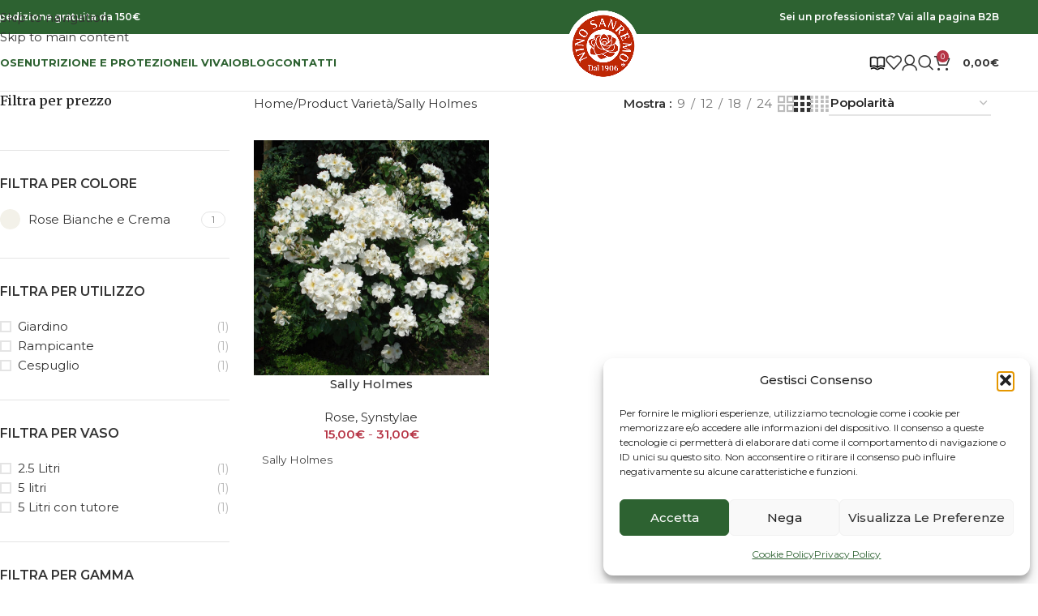

--- FILE ---
content_type: text/html; charset=utf-8
request_url: https://www.google.com/recaptcha/api2/anchor?ar=1&k=6LdwN4EUAAAAAE_aXATXelPKPdHiZygGNVVdPJH9&co=aHR0cHM6Ly93d3cubmlub3NhbnJlbW8uY29tOjQ0Mw..&hl=en&v=PoyoqOPhxBO7pBk68S4YbpHZ&size=invisible&anchor-ms=20000&execute-ms=30000&cb=jjj2quyr9u0y
body_size: 48621
content:
<!DOCTYPE HTML><html dir="ltr" lang="en"><head><meta http-equiv="Content-Type" content="text/html; charset=UTF-8">
<meta http-equiv="X-UA-Compatible" content="IE=edge">
<title>reCAPTCHA</title>
<style type="text/css">
/* cyrillic-ext */
@font-face {
  font-family: 'Roboto';
  font-style: normal;
  font-weight: 400;
  font-stretch: 100%;
  src: url(//fonts.gstatic.com/s/roboto/v48/KFO7CnqEu92Fr1ME7kSn66aGLdTylUAMa3GUBHMdazTgWw.woff2) format('woff2');
  unicode-range: U+0460-052F, U+1C80-1C8A, U+20B4, U+2DE0-2DFF, U+A640-A69F, U+FE2E-FE2F;
}
/* cyrillic */
@font-face {
  font-family: 'Roboto';
  font-style: normal;
  font-weight: 400;
  font-stretch: 100%;
  src: url(//fonts.gstatic.com/s/roboto/v48/KFO7CnqEu92Fr1ME7kSn66aGLdTylUAMa3iUBHMdazTgWw.woff2) format('woff2');
  unicode-range: U+0301, U+0400-045F, U+0490-0491, U+04B0-04B1, U+2116;
}
/* greek-ext */
@font-face {
  font-family: 'Roboto';
  font-style: normal;
  font-weight: 400;
  font-stretch: 100%;
  src: url(//fonts.gstatic.com/s/roboto/v48/KFO7CnqEu92Fr1ME7kSn66aGLdTylUAMa3CUBHMdazTgWw.woff2) format('woff2');
  unicode-range: U+1F00-1FFF;
}
/* greek */
@font-face {
  font-family: 'Roboto';
  font-style: normal;
  font-weight: 400;
  font-stretch: 100%;
  src: url(//fonts.gstatic.com/s/roboto/v48/KFO7CnqEu92Fr1ME7kSn66aGLdTylUAMa3-UBHMdazTgWw.woff2) format('woff2');
  unicode-range: U+0370-0377, U+037A-037F, U+0384-038A, U+038C, U+038E-03A1, U+03A3-03FF;
}
/* math */
@font-face {
  font-family: 'Roboto';
  font-style: normal;
  font-weight: 400;
  font-stretch: 100%;
  src: url(//fonts.gstatic.com/s/roboto/v48/KFO7CnqEu92Fr1ME7kSn66aGLdTylUAMawCUBHMdazTgWw.woff2) format('woff2');
  unicode-range: U+0302-0303, U+0305, U+0307-0308, U+0310, U+0312, U+0315, U+031A, U+0326-0327, U+032C, U+032F-0330, U+0332-0333, U+0338, U+033A, U+0346, U+034D, U+0391-03A1, U+03A3-03A9, U+03B1-03C9, U+03D1, U+03D5-03D6, U+03F0-03F1, U+03F4-03F5, U+2016-2017, U+2034-2038, U+203C, U+2040, U+2043, U+2047, U+2050, U+2057, U+205F, U+2070-2071, U+2074-208E, U+2090-209C, U+20D0-20DC, U+20E1, U+20E5-20EF, U+2100-2112, U+2114-2115, U+2117-2121, U+2123-214F, U+2190, U+2192, U+2194-21AE, U+21B0-21E5, U+21F1-21F2, U+21F4-2211, U+2213-2214, U+2216-22FF, U+2308-230B, U+2310, U+2319, U+231C-2321, U+2336-237A, U+237C, U+2395, U+239B-23B7, U+23D0, U+23DC-23E1, U+2474-2475, U+25AF, U+25B3, U+25B7, U+25BD, U+25C1, U+25CA, U+25CC, U+25FB, U+266D-266F, U+27C0-27FF, U+2900-2AFF, U+2B0E-2B11, U+2B30-2B4C, U+2BFE, U+3030, U+FF5B, U+FF5D, U+1D400-1D7FF, U+1EE00-1EEFF;
}
/* symbols */
@font-face {
  font-family: 'Roboto';
  font-style: normal;
  font-weight: 400;
  font-stretch: 100%;
  src: url(//fonts.gstatic.com/s/roboto/v48/KFO7CnqEu92Fr1ME7kSn66aGLdTylUAMaxKUBHMdazTgWw.woff2) format('woff2');
  unicode-range: U+0001-000C, U+000E-001F, U+007F-009F, U+20DD-20E0, U+20E2-20E4, U+2150-218F, U+2190, U+2192, U+2194-2199, U+21AF, U+21E6-21F0, U+21F3, U+2218-2219, U+2299, U+22C4-22C6, U+2300-243F, U+2440-244A, U+2460-24FF, U+25A0-27BF, U+2800-28FF, U+2921-2922, U+2981, U+29BF, U+29EB, U+2B00-2BFF, U+4DC0-4DFF, U+FFF9-FFFB, U+10140-1018E, U+10190-1019C, U+101A0, U+101D0-101FD, U+102E0-102FB, U+10E60-10E7E, U+1D2C0-1D2D3, U+1D2E0-1D37F, U+1F000-1F0FF, U+1F100-1F1AD, U+1F1E6-1F1FF, U+1F30D-1F30F, U+1F315, U+1F31C, U+1F31E, U+1F320-1F32C, U+1F336, U+1F378, U+1F37D, U+1F382, U+1F393-1F39F, U+1F3A7-1F3A8, U+1F3AC-1F3AF, U+1F3C2, U+1F3C4-1F3C6, U+1F3CA-1F3CE, U+1F3D4-1F3E0, U+1F3ED, U+1F3F1-1F3F3, U+1F3F5-1F3F7, U+1F408, U+1F415, U+1F41F, U+1F426, U+1F43F, U+1F441-1F442, U+1F444, U+1F446-1F449, U+1F44C-1F44E, U+1F453, U+1F46A, U+1F47D, U+1F4A3, U+1F4B0, U+1F4B3, U+1F4B9, U+1F4BB, U+1F4BF, U+1F4C8-1F4CB, U+1F4D6, U+1F4DA, U+1F4DF, U+1F4E3-1F4E6, U+1F4EA-1F4ED, U+1F4F7, U+1F4F9-1F4FB, U+1F4FD-1F4FE, U+1F503, U+1F507-1F50B, U+1F50D, U+1F512-1F513, U+1F53E-1F54A, U+1F54F-1F5FA, U+1F610, U+1F650-1F67F, U+1F687, U+1F68D, U+1F691, U+1F694, U+1F698, U+1F6AD, U+1F6B2, U+1F6B9-1F6BA, U+1F6BC, U+1F6C6-1F6CF, U+1F6D3-1F6D7, U+1F6E0-1F6EA, U+1F6F0-1F6F3, U+1F6F7-1F6FC, U+1F700-1F7FF, U+1F800-1F80B, U+1F810-1F847, U+1F850-1F859, U+1F860-1F887, U+1F890-1F8AD, U+1F8B0-1F8BB, U+1F8C0-1F8C1, U+1F900-1F90B, U+1F93B, U+1F946, U+1F984, U+1F996, U+1F9E9, U+1FA00-1FA6F, U+1FA70-1FA7C, U+1FA80-1FA89, U+1FA8F-1FAC6, U+1FACE-1FADC, U+1FADF-1FAE9, U+1FAF0-1FAF8, U+1FB00-1FBFF;
}
/* vietnamese */
@font-face {
  font-family: 'Roboto';
  font-style: normal;
  font-weight: 400;
  font-stretch: 100%;
  src: url(//fonts.gstatic.com/s/roboto/v48/KFO7CnqEu92Fr1ME7kSn66aGLdTylUAMa3OUBHMdazTgWw.woff2) format('woff2');
  unicode-range: U+0102-0103, U+0110-0111, U+0128-0129, U+0168-0169, U+01A0-01A1, U+01AF-01B0, U+0300-0301, U+0303-0304, U+0308-0309, U+0323, U+0329, U+1EA0-1EF9, U+20AB;
}
/* latin-ext */
@font-face {
  font-family: 'Roboto';
  font-style: normal;
  font-weight: 400;
  font-stretch: 100%;
  src: url(//fonts.gstatic.com/s/roboto/v48/KFO7CnqEu92Fr1ME7kSn66aGLdTylUAMa3KUBHMdazTgWw.woff2) format('woff2');
  unicode-range: U+0100-02BA, U+02BD-02C5, U+02C7-02CC, U+02CE-02D7, U+02DD-02FF, U+0304, U+0308, U+0329, U+1D00-1DBF, U+1E00-1E9F, U+1EF2-1EFF, U+2020, U+20A0-20AB, U+20AD-20C0, U+2113, U+2C60-2C7F, U+A720-A7FF;
}
/* latin */
@font-face {
  font-family: 'Roboto';
  font-style: normal;
  font-weight: 400;
  font-stretch: 100%;
  src: url(//fonts.gstatic.com/s/roboto/v48/KFO7CnqEu92Fr1ME7kSn66aGLdTylUAMa3yUBHMdazQ.woff2) format('woff2');
  unicode-range: U+0000-00FF, U+0131, U+0152-0153, U+02BB-02BC, U+02C6, U+02DA, U+02DC, U+0304, U+0308, U+0329, U+2000-206F, U+20AC, U+2122, U+2191, U+2193, U+2212, U+2215, U+FEFF, U+FFFD;
}
/* cyrillic-ext */
@font-face {
  font-family: 'Roboto';
  font-style: normal;
  font-weight: 500;
  font-stretch: 100%;
  src: url(//fonts.gstatic.com/s/roboto/v48/KFO7CnqEu92Fr1ME7kSn66aGLdTylUAMa3GUBHMdazTgWw.woff2) format('woff2');
  unicode-range: U+0460-052F, U+1C80-1C8A, U+20B4, U+2DE0-2DFF, U+A640-A69F, U+FE2E-FE2F;
}
/* cyrillic */
@font-face {
  font-family: 'Roboto';
  font-style: normal;
  font-weight: 500;
  font-stretch: 100%;
  src: url(//fonts.gstatic.com/s/roboto/v48/KFO7CnqEu92Fr1ME7kSn66aGLdTylUAMa3iUBHMdazTgWw.woff2) format('woff2');
  unicode-range: U+0301, U+0400-045F, U+0490-0491, U+04B0-04B1, U+2116;
}
/* greek-ext */
@font-face {
  font-family: 'Roboto';
  font-style: normal;
  font-weight: 500;
  font-stretch: 100%;
  src: url(//fonts.gstatic.com/s/roboto/v48/KFO7CnqEu92Fr1ME7kSn66aGLdTylUAMa3CUBHMdazTgWw.woff2) format('woff2');
  unicode-range: U+1F00-1FFF;
}
/* greek */
@font-face {
  font-family: 'Roboto';
  font-style: normal;
  font-weight: 500;
  font-stretch: 100%;
  src: url(//fonts.gstatic.com/s/roboto/v48/KFO7CnqEu92Fr1ME7kSn66aGLdTylUAMa3-UBHMdazTgWw.woff2) format('woff2');
  unicode-range: U+0370-0377, U+037A-037F, U+0384-038A, U+038C, U+038E-03A1, U+03A3-03FF;
}
/* math */
@font-face {
  font-family: 'Roboto';
  font-style: normal;
  font-weight: 500;
  font-stretch: 100%;
  src: url(//fonts.gstatic.com/s/roboto/v48/KFO7CnqEu92Fr1ME7kSn66aGLdTylUAMawCUBHMdazTgWw.woff2) format('woff2');
  unicode-range: U+0302-0303, U+0305, U+0307-0308, U+0310, U+0312, U+0315, U+031A, U+0326-0327, U+032C, U+032F-0330, U+0332-0333, U+0338, U+033A, U+0346, U+034D, U+0391-03A1, U+03A3-03A9, U+03B1-03C9, U+03D1, U+03D5-03D6, U+03F0-03F1, U+03F4-03F5, U+2016-2017, U+2034-2038, U+203C, U+2040, U+2043, U+2047, U+2050, U+2057, U+205F, U+2070-2071, U+2074-208E, U+2090-209C, U+20D0-20DC, U+20E1, U+20E5-20EF, U+2100-2112, U+2114-2115, U+2117-2121, U+2123-214F, U+2190, U+2192, U+2194-21AE, U+21B0-21E5, U+21F1-21F2, U+21F4-2211, U+2213-2214, U+2216-22FF, U+2308-230B, U+2310, U+2319, U+231C-2321, U+2336-237A, U+237C, U+2395, U+239B-23B7, U+23D0, U+23DC-23E1, U+2474-2475, U+25AF, U+25B3, U+25B7, U+25BD, U+25C1, U+25CA, U+25CC, U+25FB, U+266D-266F, U+27C0-27FF, U+2900-2AFF, U+2B0E-2B11, U+2B30-2B4C, U+2BFE, U+3030, U+FF5B, U+FF5D, U+1D400-1D7FF, U+1EE00-1EEFF;
}
/* symbols */
@font-face {
  font-family: 'Roboto';
  font-style: normal;
  font-weight: 500;
  font-stretch: 100%;
  src: url(//fonts.gstatic.com/s/roboto/v48/KFO7CnqEu92Fr1ME7kSn66aGLdTylUAMaxKUBHMdazTgWw.woff2) format('woff2');
  unicode-range: U+0001-000C, U+000E-001F, U+007F-009F, U+20DD-20E0, U+20E2-20E4, U+2150-218F, U+2190, U+2192, U+2194-2199, U+21AF, U+21E6-21F0, U+21F3, U+2218-2219, U+2299, U+22C4-22C6, U+2300-243F, U+2440-244A, U+2460-24FF, U+25A0-27BF, U+2800-28FF, U+2921-2922, U+2981, U+29BF, U+29EB, U+2B00-2BFF, U+4DC0-4DFF, U+FFF9-FFFB, U+10140-1018E, U+10190-1019C, U+101A0, U+101D0-101FD, U+102E0-102FB, U+10E60-10E7E, U+1D2C0-1D2D3, U+1D2E0-1D37F, U+1F000-1F0FF, U+1F100-1F1AD, U+1F1E6-1F1FF, U+1F30D-1F30F, U+1F315, U+1F31C, U+1F31E, U+1F320-1F32C, U+1F336, U+1F378, U+1F37D, U+1F382, U+1F393-1F39F, U+1F3A7-1F3A8, U+1F3AC-1F3AF, U+1F3C2, U+1F3C4-1F3C6, U+1F3CA-1F3CE, U+1F3D4-1F3E0, U+1F3ED, U+1F3F1-1F3F3, U+1F3F5-1F3F7, U+1F408, U+1F415, U+1F41F, U+1F426, U+1F43F, U+1F441-1F442, U+1F444, U+1F446-1F449, U+1F44C-1F44E, U+1F453, U+1F46A, U+1F47D, U+1F4A3, U+1F4B0, U+1F4B3, U+1F4B9, U+1F4BB, U+1F4BF, U+1F4C8-1F4CB, U+1F4D6, U+1F4DA, U+1F4DF, U+1F4E3-1F4E6, U+1F4EA-1F4ED, U+1F4F7, U+1F4F9-1F4FB, U+1F4FD-1F4FE, U+1F503, U+1F507-1F50B, U+1F50D, U+1F512-1F513, U+1F53E-1F54A, U+1F54F-1F5FA, U+1F610, U+1F650-1F67F, U+1F687, U+1F68D, U+1F691, U+1F694, U+1F698, U+1F6AD, U+1F6B2, U+1F6B9-1F6BA, U+1F6BC, U+1F6C6-1F6CF, U+1F6D3-1F6D7, U+1F6E0-1F6EA, U+1F6F0-1F6F3, U+1F6F7-1F6FC, U+1F700-1F7FF, U+1F800-1F80B, U+1F810-1F847, U+1F850-1F859, U+1F860-1F887, U+1F890-1F8AD, U+1F8B0-1F8BB, U+1F8C0-1F8C1, U+1F900-1F90B, U+1F93B, U+1F946, U+1F984, U+1F996, U+1F9E9, U+1FA00-1FA6F, U+1FA70-1FA7C, U+1FA80-1FA89, U+1FA8F-1FAC6, U+1FACE-1FADC, U+1FADF-1FAE9, U+1FAF0-1FAF8, U+1FB00-1FBFF;
}
/* vietnamese */
@font-face {
  font-family: 'Roboto';
  font-style: normal;
  font-weight: 500;
  font-stretch: 100%;
  src: url(//fonts.gstatic.com/s/roboto/v48/KFO7CnqEu92Fr1ME7kSn66aGLdTylUAMa3OUBHMdazTgWw.woff2) format('woff2');
  unicode-range: U+0102-0103, U+0110-0111, U+0128-0129, U+0168-0169, U+01A0-01A1, U+01AF-01B0, U+0300-0301, U+0303-0304, U+0308-0309, U+0323, U+0329, U+1EA0-1EF9, U+20AB;
}
/* latin-ext */
@font-face {
  font-family: 'Roboto';
  font-style: normal;
  font-weight: 500;
  font-stretch: 100%;
  src: url(//fonts.gstatic.com/s/roboto/v48/KFO7CnqEu92Fr1ME7kSn66aGLdTylUAMa3KUBHMdazTgWw.woff2) format('woff2');
  unicode-range: U+0100-02BA, U+02BD-02C5, U+02C7-02CC, U+02CE-02D7, U+02DD-02FF, U+0304, U+0308, U+0329, U+1D00-1DBF, U+1E00-1E9F, U+1EF2-1EFF, U+2020, U+20A0-20AB, U+20AD-20C0, U+2113, U+2C60-2C7F, U+A720-A7FF;
}
/* latin */
@font-face {
  font-family: 'Roboto';
  font-style: normal;
  font-weight: 500;
  font-stretch: 100%;
  src: url(//fonts.gstatic.com/s/roboto/v48/KFO7CnqEu92Fr1ME7kSn66aGLdTylUAMa3yUBHMdazQ.woff2) format('woff2');
  unicode-range: U+0000-00FF, U+0131, U+0152-0153, U+02BB-02BC, U+02C6, U+02DA, U+02DC, U+0304, U+0308, U+0329, U+2000-206F, U+20AC, U+2122, U+2191, U+2193, U+2212, U+2215, U+FEFF, U+FFFD;
}
/* cyrillic-ext */
@font-face {
  font-family: 'Roboto';
  font-style: normal;
  font-weight: 900;
  font-stretch: 100%;
  src: url(//fonts.gstatic.com/s/roboto/v48/KFO7CnqEu92Fr1ME7kSn66aGLdTylUAMa3GUBHMdazTgWw.woff2) format('woff2');
  unicode-range: U+0460-052F, U+1C80-1C8A, U+20B4, U+2DE0-2DFF, U+A640-A69F, U+FE2E-FE2F;
}
/* cyrillic */
@font-face {
  font-family: 'Roboto';
  font-style: normal;
  font-weight: 900;
  font-stretch: 100%;
  src: url(//fonts.gstatic.com/s/roboto/v48/KFO7CnqEu92Fr1ME7kSn66aGLdTylUAMa3iUBHMdazTgWw.woff2) format('woff2');
  unicode-range: U+0301, U+0400-045F, U+0490-0491, U+04B0-04B1, U+2116;
}
/* greek-ext */
@font-face {
  font-family: 'Roboto';
  font-style: normal;
  font-weight: 900;
  font-stretch: 100%;
  src: url(//fonts.gstatic.com/s/roboto/v48/KFO7CnqEu92Fr1ME7kSn66aGLdTylUAMa3CUBHMdazTgWw.woff2) format('woff2');
  unicode-range: U+1F00-1FFF;
}
/* greek */
@font-face {
  font-family: 'Roboto';
  font-style: normal;
  font-weight: 900;
  font-stretch: 100%;
  src: url(//fonts.gstatic.com/s/roboto/v48/KFO7CnqEu92Fr1ME7kSn66aGLdTylUAMa3-UBHMdazTgWw.woff2) format('woff2');
  unicode-range: U+0370-0377, U+037A-037F, U+0384-038A, U+038C, U+038E-03A1, U+03A3-03FF;
}
/* math */
@font-face {
  font-family: 'Roboto';
  font-style: normal;
  font-weight: 900;
  font-stretch: 100%;
  src: url(//fonts.gstatic.com/s/roboto/v48/KFO7CnqEu92Fr1ME7kSn66aGLdTylUAMawCUBHMdazTgWw.woff2) format('woff2');
  unicode-range: U+0302-0303, U+0305, U+0307-0308, U+0310, U+0312, U+0315, U+031A, U+0326-0327, U+032C, U+032F-0330, U+0332-0333, U+0338, U+033A, U+0346, U+034D, U+0391-03A1, U+03A3-03A9, U+03B1-03C9, U+03D1, U+03D5-03D6, U+03F0-03F1, U+03F4-03F5, U+2016-2017, U+2034-2038, U+203C, U+2040, U+2043, U+2047, U+2050, U+2057, U+205F, U+2070-2071, U+2074-208E, U+2090-209C, U+20D0-20DC, U+20E1, U+20E5-20EF, U+2100-2112, U+2114-2115, U+2117-2121, U+2123-214F, U+2190, U+2192, U+2194-21AE, U+21B0-21E5, U+21F1-21F2, U+21F4-2211, U+2213-2214, U+2216-22FF, U+2308-230B, U+2310, U+2319, U+231C-2321, U+2336-237A, U+237C, U+2395, U+239B-23B7, U+23D0, U+23DC-23E1, U+2474-2475, U+25AF, U+25B3, U+25B7, U+25BD, U+25C1, U+25CA, U+25CC, U+25FB, U+266D-266F, U+27C0-27FF, U+2900-2AFF, U+2B0E-2B11, U+2B30-2B4C, U+2BFE, U+3030, U+FF5B, U+FF5D, U+1D400-1D7FF, U+1EE00-1EEFF;
}
/* symbols */
@font-face {
  font-family: 'Roboto';
  font-style: normal;
  font-weight: 900;
  font-stretch: 100%;
  src: url(//fonts.gstatic.com/s/roboto/v48/KFO7CnqEu92Fr1ME7kSn66aGLdTylUAMaxKUBHMdazTgWw.woff2) format('woff2');
  unicode-range: U+0001-000C, U+000E-001F, U+007F-009F, U+20DD-20E0, U+20E2-20E4, U+2150-218F, U+2190, U+2192, U+2194-2199, U+21AF, U+21E6-21F0, U+21F3, U+2218-2219, U+2299, U+22C4-22C6, U+2300-243F, U+2440-244A, U+2460-24FF, U+25A0-27BF, U+2800-28FF, U+2921-2922, U+2981, U+29BF, U+29EB, U+2B00-2BFF, U+4DC0-4DFF, U+FFF9-FFFB, U+10140-1018E, U+10190-1019C, U+101A0, U+101D0-101FD, U+102E0-102FB, U+10E60-10E7E, U+1D2C0-1D2D3, U+1D2E0-1D37F, U+1F000-1F0FF, U+1F100-1F1AD, U+1F1E6-1F1FF, U+1F30D-1F30F, U+1F315, U+1F31C, U+1F31E, U+1F320-1F32C, U+1F336, U+1F378, U+1F37D, U+1F382, U+1F393-1F39F, U+1F3A7-1F3A8, U+1F3AC-1F3AF, U+1F3C2, U+1F3C4-1F3C6, U+1F3CA-1F3CE, U+1F3D4-1F3E0, U+1F3ED, U+1F3F1-1F3F3, U+1F3F5-1F3F7, U+1F408, U+1F415, U+1F41F, U+1F426, U+1F43F, U+1F441-1F442, U+1F444, U+1F446-1F449, U+1F44C-1F44E, U+1F453, U+1F46A, U+1F47D, U+1F4A3, U+1F4B0, U+1F4B3, U+1F4B9, U+1F4BB, U+1F4BF, U+1F4C8-1F4CB, U+1F4D6, U+1F4DA, U+1F4DF, U+1F4E3-1F4E6, U+1F4EA-1F4ED, U+1F4F7, U+1F4F9-1F4FB, U+1F4FD-1F4FE, U+1F503, U+1F507-1F50B, U+1F50D, U+1F512-1F513, U+1F53E-1F54A, U+1F54F-1F5FA, U+1F610, U+1F650-1F67F, U+1F687, U+1F68D, U+1F691, U+1F694, U+1F698, U+1F6AD, U+1F6B2, U+1F6B9-1F6BA, U+1F6BC, U+1F6C6-1F6CF, U+1F6D3-1F6D7, U+1F6E0-1F6EA, U+1F6F0-1F6F3, U+1F6F7-1F6FC, U+1F700-1F7FF, U+1F800-1F80B, U+1F810-1F847, U+1F850-1F859, U+1F860-1F887, U+1F890-1F8AD, U+1F8B0-1F8BB, U+1F8C0-1F8C1, U+1F900-1F90B, U+1F93B, U+1F946, U+1F984, U+1F996, U+1F9E9, U+1FA00-1FA6F, U+1FA70-1FA7C, U+1FA80-1FA89, U+1FA8F-1FAC6, U+1FACE-1FADC, U+1FADF-1FAE9, U+1FAF0-1FAF8, U+1FB00-1FBFF;
}
/* vietnamese */
@font-face {
  font-family: 'Roboto';
  font-style: normal;
  font-weight: 900;
  font-stretch: 100%;
  src: url(//fonts.gstatic.com/s/roboto/v48/KFO7CnqEu92Fr1ME7kSn66aGLdTylUAMa3OUBHMdazTgWw.woff2) format('woff2');
  unicode-range: U+0102-0103, U+0110-0111, U+0128-0129, U+0168-0169, U+01A0-01A1, U+01AF-01B0, U+0300-0301, U+0303-0304, U+0308-0309, U+0323, U+0329, U+1EA0-1EF9, U+20AB;
}
/* latin-ext */
@font-face {
  font-family: 'Roboto';
  font-style: normal;
  font-weight: 900;
  font-stretch: 100%;
  src: url(//fonts.gstatic.com/s/roboto/v48/KFO7CnqEu92Fr1ME7kSn66aGLdTylUAMa3KUBHMdazTgWw.woff2) format('woff2');
  unicode-range: U+0100-02BA, U+02BD-02C5, U+02C7-02CC, U+02CE-02D7, U+02DD-02FF, U+0304, U+0308, U+0329, U+1D00-1DBF, U+1E00-1E9F, U+1EF2-1EFF, U+2020, U+20A0-20AB, U+20AD-20C0, U+2113, U+2C60-2C7F, U+A720-A7FF;
}
/* latin */
@font-face {
  font-family: 'Roboto';
  font-style: normal;
  font-weight: 900;
  font-stretch: 100%;
  src: url(//fonts.gstatic.com/s/roboto/v48/KFO7CnqEu92Fr1ME7kSn66aGLdTylUAMa3yUBHMdazQ.woff2) format('woff2');
  unicode-range: U+0000-00FF, U+0131, U+0152-0153, U+02BB-02BC, U+02C6, U+02DA, U+02DC, U+0304, U+0308, U+0329, U+2000-206F, U+20AC, U+2122, U+2191, U+2193, U+2212, U+2215, U+FEFF, U+FFFD;
}

</style>
<link rel="stylesheet" type="text/css" href="https://www.gstatic.com/recaptcha/releases/PoyoqOPhxBO7pBk68S4YbpHZ/styles__ltr.css">
<script nonce="MrlpjZ9MjKkqYHFxHeejmw" type="text/javascript">window['__recaptcha_api'] = 'https://www.google.com/recaptcha/api2/';</script>
<script type="text/javascript" src="https://www.gstatic.com/recaptcha/releases/PoyoqOPhxBO7pBk68S4YbpHZ/recaptcha__en.js" nonce="MrlpjZ9MjKkqYHFxHeejmw">
      
    </script></head>
<body><div id="rc-anchor-alert" class="rc-anchor-alert"></div>
<input type="hidden" id="recaptcha-token" value="[base64]">
<script type="text/javascript" nonce="MrlpjZ9MjKkqYHFxHeejmw">
      recaptcha.anchor.Main.init("[\x22ainput\x22,[\x22bgdata\x22,\x22\x22,\[base64]/[base64]/[base64]/bmV3IHJbeF0oY1swXSk6RT09Mj9uZXcgclt4XShjWzBdLGNbMV0pOkU9PTM/bmV3IHJbeF0oY1swXSxjWzFdLGNbMl0pOkU9PTQ/[base64]/[base64]/[base64]/[base64]/[base64]/[base64]/[base64]/[base64]\x22,\[base64]\x22,\x22w4PDiD93w6DCtiLCmStrfTXCnMOyVEvCnsOTWMOzwq4dwpnCkVBZwoASw75Yw6HCpsOodX/Ch8Ktw5vDhDvDocOHw4vDgMKaXsKRw7fDkwApOsO1w6xjFkAfwprDiwvDuTcJLHrClBnChkhAPsO8JwEywrAFw6tdwrnCuwfDminClcOcaHped8O/[base64]/DiwRjbxLCuUXDpsKSJA7DjVZAw5zCg8ODw4LCqnVpw5h1EEHCiytHw57DvMOjHMO4bzMtCU/[base64]/VTjCq8K3w5gkaWRPE8Kyw4jCowMfIjhYGcK6w5DCqcO2wqfDocKUFsOyw6nDvcKLWHXClsOBw6rClMKowpBedsOswoTCjmLDoSPClMO/w5HDgXvDkVgsCUo+w7EUFMOGOsKIw71pw7g7wr3DlMOEw6wJw5XDjEw2w44LTMKIGyvDgilww7hSwqZ1VxfDqxomwqA1fsOQwoU4FMOBwq8Fw5VLYsKJZW4UHMKPBMKocUYww6BPd2XDk8OvG8Kvw6vCjQLDom3Cs8OEw4rDiFFUdsOow4bCqsOTY8O0wodjwo/DisOXWsKcYsORw7LDm8ODAlIRwpUmO8KtO8Oaw6nDlMKwBCZ5dcKKccO8w58IwqrDrMOYNMK8esKUBnXDnsKPwphKYsK0PSRtKcOWw7lYwogYacOtG8OuwphTwogYw4TDnMO/YTbDgsOKwo0PJx7DjsOiAsOHUU/[base64]/CogciLHUFUHg9w5glw7LChATDocKdSykGKC/CicKewqFpw5FmdFnChMOjwqLCgMKFw7vCi3fDqsOPw5R6wqHCvcOwwr1NNXvDl8Kpb8KYOcO/[base64]/w7nDpMOkwoELwr3Cs3bDi8OBaMKnGmA1c3DCvsOnw5vDtMOZw5/CoiHDn3USwpUBeMK/wrDDlG7CqMKOY8KcVjrCkMOnQxglwpTDrMOySRLCmEwnw6nDtwp/[base64]/CjMKhQMKSw43Cj8KZw4d1wp4PJ8K1F1XCrcKTw7nChcO4wr4VZcKUcSfCsMKCwr3Dn1pVE8K+NgTDgnbCn8OyDlgSw7NoKMOdwozCqHNRD1hWwr/CuyPDqsKkw4TClCjCmcOqCjvDhmsew412w4rCl1DDlMOVwqrClsKyQ2YfIcONfFQ6w6PDm8OtQSMBw587wpnCi8K6SAYeFMOOwpYhKsKtLw8Xw67Ds8OCwpBrR8OLc8K/wokTw4svS8OQw6Bgw6bCtsOyPkjCmMKew6hPwqZaw6TClsKVK1doPcOdL8K4O03DiT/DmcKCwpIMwq5PwrzCiRciYmzDssKIwqTDgMOjw73ClSNvP2APw5gaw6vCs14vPH3CrFzDgMOcw4bCjj/CnsO3EX7CucKLfj/DpsOSw6IBesOxw7DCuUzDoMOfOcKNesKLwoDDjlLDjcOWQMOJw5LDqwdOw5dac8OUwp3DlEcgwoUJwqbCgBrDqRoWw43CpjPCghkUIMOzZzXCnV1BF8K/Ek0ADsKrLMK+ZVTClyvDjcO1f25gw7RUwqEROcKGw4nCpcOeUG/CocKMwrQ7w7Eww597VQ/Co8OcwqwZwp/[base64]/CicOSw7lLw7PDtcKEasO3NDsLwogpA3RcwrZZw6PCjyPDszbChMKWwqfCpcOHKz7CmcOBcGVxwrvCvAYAw78PfgIdw7vDjsO/wrfCjsKfc8ODwqvDmMODA8OtCMOQDsOJw64vUcOKOcKRDsO2LUrCm03Cp1bCkMOXYBnCh8KZVWLDr8OdPsKRR8K8NMOlwoTDnhfDl8Ozwq86N8KuUsO9E0ooJ8OqwoLCvcKAw5MHw5zDrDjCgcO3JALDt8KBUVdMwonDq8KGwolewrjDjDLCpMOyw4ZGwpfCkcK9KcK/w79lZWYpM3fDqMKHMMKgwpPDp1rDrcKJwq/CvcKewqrDoS0mBhTCkxTCoFEMBxZrwrcxSsKzNFdyw7/CvBXDjHfDnMKjIsK8wpNjfcOxw5LDo1XDoTNdw6/Ct8KPJWhQw4PDsV0of8OyVyzDj8OlHsOdwoUfwqlQwoUYw7DDmRbChMKnw4w6w5bCp8Kew6J4UG7CkAbCicOnw5MTw4fCnGbCm8KGwpHCmz58dcKxw5dxw4xQwq1Pf2DCpkVxQGbClsOzwpPDu358wrlfw6Q6w7rDo8ObXsKMFEXDsMOMw7XDn8O/LcK7QyDDoXVOasO4d1R/w4LDjQ3DosOYwo8+DyAGw6wlw4jCi8O4wpzDqMKowqYhL8KDw5ZUwqHCt8O7HsK7w7IHFVDDnCLClMO4w7/CvDMmw69xW8Omw6bDusOyQcO4w6pVw6DCqkMHHjQDLnsyJgLDocKLwpdfXjXDncODa13Ckn54w7LDpMKAwp/Do8KKaiR7Ojd8CEE2OkjCvcOTIwsnwrrDnxLDr8O7FntMw60KwptuwpzCocKVwoR8YV1wKsOZZHcPw5IBWMKMLh/[base64]/[base64]/DjwRiYcOSSsOJw4HCmTJJwobDoiYaPWbCpyMvw74Yw47DgBRnwrw7HlLCmcK7wpzDp2zDhMOYw60ke8KXacKrSyInwq7DjXDCrMKXfW5TQhtpZD7CpS4jZXArw6AlfUQTO8Kgw6gowqrCsMOcw4TDhsO+WTkpwqbDhMOCH2odw5TCjVQYKcKFQmU5Tm/DuMKLwqjChcOSE8KqB39/wqtgVUfCisKpAE3ClMOWJsK1SVbCmMKDLTMlZ8O9JFXDvsOSP8Ktw7vCnSJdw4nChh8FDcOfEMObW2EzwrrDuDB9w5NbHRIpbWFTSsORdBswwqsxw5nCoiUQRTLCly3CisK5WVotw41/w7ciMMOsH0V/w57DjcKVw640worCjnHDusOPMBomTgItw5V5fsKzw6TChFoiwqPCvSIyJR/DnsO/wrfCpMOhw584wpfDrBF2wpfCpMOKNsKgwoMdwofCnBvDpMOJICpuA8KowqYYUk0Aw44BGRIyHsKxA8K6w47DhMOaCxQNHRwfH8K6wplrwoViCBXCkCsbw5zDu0AHw6Y/w4TCi0VLeSLDm8Ouw5JCasOuwpvDk23DqcORwp7DisOGbsKkw4HCrUgywpNIcsKIw6bDo8OjL2cOw6vDkH3Cv8OdFgrDtMOLwoLDicOMwofDghbDmcK0w7rCnFQsMmYhGjZMMsKNOFoYWgVxdlTCvy7DoHJ0w5TDoi40JsOlw4Ufwr7CiQjDghbDhcKCwrl/MhcuVsOeTRjCmcKNIwPDhsKGw5pOwqoKIsOdw7xdcsObQwN5ZcOowpXDqTBkw6zCoBnDv13CqlTDn8OFwqV8w4/CoynDiwZgw6EOwqzDqsO6wqkkZHrDi8KfeRFjSjtvwpNtMVnCkMOOdMKdDUJ0wqxhw6J1YMOOFsONw7vDpsOfw6nDoC5/AMKyQyXCqmxZATs+woh+YVMLUsKxbWdeEXlOe2hXSR0CNsO1ARJBwobDiG/DgcKbw58Pw5jDujHDql5AecKMw7HDiURfLcKyMk/[base64]/Dn8OKwpcOwqLDr8Oyw58ldA1qwrDDv8KwwrDCtcKAw7sXeMKBworDgsKHFMKmGcOcLkNZOMOFw4DDkioAwqLDjFM9w5Z3w4PDrCNWM8KHAcKPQsOJf8KLw5wFCMOvHxzDv8OyHsKkw5chUnPDjMKgw4/DlDjDs1gQbWlYRHQywrfDg0PCszjDnMO7I0jDrgfDqUnCvhHDicKkwrkXw405TUMgwo/Ctks9w4jDoMKEw5/[base64]/CjQIMwqNcw4bCtzPDncOlTQ7Cnm7DjsOSwoTCpsONM0/[base64]/CsWzDm8O5Q1/ClsOCfml5WR5xwqQuLEMPWsOtAWJ/Kw8KAz4/GcOAPMOoFMKyG8KcwoUeFcOmIsORc23Ci8OxAxXDnRPDiMORM8OHV2dyb8O/bl/CqMOIesOgw4t1f8K+O23CnkccR8KwwrPDulPDvMKuInAHVDXCqG4Mw70XIMK8w7DDpWpuw5ocw6TDsD7CsQvCl2LDkcObwotuZ8O4FsKtwrAtwpTDmxzCtcKiwoTDpMKBE8KLBcKZHxonw6HCh2DCgkzDrwNWwp5fw6rCocKSw4FYPcOKRMOdwr/DiMKQVMKXw6bCqlXCo37CoR/[base64]/wo7CicKowoFpbsK1wpnCmhLDohnCrD/CgyfCo8OkacK2wqzDusOtwpvDiMOkw4XDjknCqcONI8OSVRvCksOqJMKzw4kfMWF/IcOFcMK9WScBaWPDgsOGwozCusOXw50uw5oZDCvDhybDvU7DscOAwrvDnVAnw65sTAgUw7PDsQHDryBlNnHDsB4Kw7TDtATCssKWwqjDtXHCpMOjw6lCw64YwrQBwoTDt8OIw7DCkA5pQwtuZCE+wqLCn8OlwqDCgsKLw7XDtWTDqgwZal5ACsKVen/DmX1Aw57CocK0A8O5wrZmFcKkwq/Cu8K3wos+w5LDpMKxwrXDssK9fsK4bCzCh8KLw5fCujbDkAbDrcKpwp7Dujt1woAew7dLwpzCl8OnOSZLTinDhcKJGQ/CrMK6w6HDrEJtwqbDsHnDtcO5wq/CiGnDvRUYXQAKwqfCthzCvXkGCsOYwp8nRBvDtSlWeMOKw5bCjxZjwobCo8OkYDnCj2TDssKJS8OARGPDh8OMRzMaZXANaTJUwozCsQTCuzBaw7/CpyzChmR3AsKDwoTDp3/DgEIhw57Dr8O/PgfCnsOCXcOTfkoqQWjDuRZ2w74ZwrDCgxLDuS8pwr/Dq8KdbcKcA8KYw7nDnMKdw4ZwB8KQGsKRJG7CjyjDiAcaCzzDqsOHw5ghfVghw73DjFspYTrCuGwFLcKPXgoHw7/[base64]/[base64]/DninDr2LCisKnBMKnccOADV/Cph/DphPDr8OlwpTCscKbw70QTMK9w5VNOEXDjBPChSHCrlrDrDMYWHfDr8Ogw6TDjcKdwoHCmUloanbCi3tfZ8KhwqjDq8KmwpPDvCPDuj46fGAgEnVifFfDsWnCmcKbwrLDlcK7TMO2wqvDusOXUT3DkyjDpy/DlMOKBsOKwpLCoMKSw4HDuMO7LSRQw6B4wp7DgEtbw6DCvcKFw5UVwrxowqPCv8OeYS/Cr3rDh8O1wrkpw6E6b8Kgw4vCsULCrsOSw7bDmMKnYwrDmcKJwqPDkB/DtcOFfmTDk2krw6zDucKQwr0hQcOLw5DDlT4Zw4h7w77CucOkasObPi7CpMO4Q1DDlFEuwoDCpzoVwrtow4YgTm7DmDRGw4xcwokEwoV7wpJjwqtlEW/CkVbChsKtwp7Cs8Klw6Bcw59pwoBuwp7Ct8OpJDc1w4kEwoYzwobCsAXCssOFVsKeM3DCtl5MScOsdlFiVMKBwpjDkF3CkBYmwrVow63Dr8KKwpQOasKKw7ZSw5N6NDwsw6dsGlAyw5rDizPDsMOqE8KEHcOwJ0MMWwJFwqHCiMOhwpR/[base64]/DusOtwpVNw7jCi3bDtgrCt8K+w7XCucOAwrnCjsOTwrbCucK0aUNWN8Khw5hIwq0PVUfCt3jDu8K4wrrDgsOHHsK3wrHCocO1LmIqSw8GdMKdFsOdw4TDoV7CkVsjwrDCi8K/w7DCmCDDp33DpB/CoFTCv2Ytw5A9wrkRw7JiwpzDlxk5w6Ryw6nChMOhLcKYw5cifMKNw7PDgHvCpz5Hb3xeMMOgS0zCjcK7w6JQRDPCr8K2KMOWAC5uwpVxallANTkbwrdDY0Qjw7cEwoAHWsOcwohMUsOWwrPCt1B7SMK7wq3CuMOFbcOYY8O7RV/DuMK+wrMjw4REwpFOQsOxwo57w4jCvsKsJcKmN1/CjcKxwpHDtcOFbcOdJ8ODw54QwpdBQlkswoLDi8OfwpjCujfDn8OBw515w5vDk0vCgx8vIsOKwrHDnmFQLF3Ch105RMOvLsK/AcK3FlTDmTJQwrbCusOBFVDCp2U3Y8OfEsKZwr4uFXzDvS0Uwq/ChBZRwp/DkQogUsK+b8ODH33Ch8OLwpjDswXDp3Z0A8Oiw67CgsORVhLDl8KLesOnwrMTcQTDjCg/w47DqWozw41yw7dbwq/Cr8Kbw7fCnlMOwobCq3gCMcOEMy0LdcOgWX1kwoU+w5U2ND7DjWLClMOyw7FFw6rDnsO5wpJBw6Nfw79fwqfCmcOtbcOvXAEZGRzCrsOUwqo7wqbCj8KDwpNoDRRbVhYfwp0UC8Orwq8RPcK/[base64]/CvUVYwpx0EMKIw7DDlsKxF8K/AFTDpsOKA8OhPcKbPWXCtMO0w6rCiSvDqxdFw5YyIMKbwq4Bw6PCscOyDhPCicO+w4ItMywHw7c2Sjt2w69dccOXwq/Dk8OfdW4SSRnDmMKcwprDuXbChcORd8OxKHrDgcKdKVPCniRnFw5SbsKjwr/CiMKvwprCuB82KcKPC23Ck2MkwpV0wqbDlsKbIjNeAsKIfsKtfzjDtxPDnMKrPHRQOFc1woTCiXHCkWLDsRDDgMO5Y8KrUMKbw4nDvMOqOXxbwpvCl8O5Lw9Uw7nDqMOSwp/[base64]/[base64]/Do8Ktwpw0SsK/YcOAwplUwrxLw7PDihtyw7oDwq1cY8OqcFsFwojCu8KdNFLDpcKiw5JqwpxBwp87KgTDv0rDj0vDmRsMJT9BbcKcd8KZwq4BcCjDrMKRwrPCt8KgDwnDlQ3CrMKzIcO7HFPCt8KEw45Vw4UQwqXChzc3wpHDjhjCrcKOw7VOGhkmw7I2wrbCkMO/eAvCiCvDr8K1MsOEe1QJwpnCoS/CkXAGWcO7w6hmRcOjSk1lwoIyT8Okf8KQXsOXFnw1wowuwrLDtsO2wqHDi8OBwq5IwqfCssK5a8OqSsOvA0DCulnDrmLCqXciwrrDlMOQw4EYwpfCq8KZHcOzwqVqw6PCvsKaw73DksKmwr7DvkjCvjbDmEFoAcKwKMKLVyVRwrdSwqYlwo/DvcOCCEzDnVd8OsK8GlHDtxVTH8O8wrzDncOUwoLCjcKAC3nDgMOiw4cKw53DgUfDhmFqwo7CjSpnwrDCpMO5B8Kjw4vDusK0NxgGw4nCiGI3GsOOwrM3H8Ofw5tFBlQqNMKWSsKISzfDiRV/[base64]/[base64]/DjMOMwrAJw7bDsEjCssKgwr7ClhjCiShgw64QCSbDp2BmwrTDoEnCgkzChsKewqnCv8KqIsKiw79FwqQ6WHtVfmNhw6pHw7rDjF7Dj8O4w5fCn8K4worDncKQe0xXBj0eMn94AFDDtsKkwq80w65XFsKCY8KTw7nCssODGMOiwrfDlXcPPsKcA2/CqXBzw6XDuSjDqngXTMKvwoYpwrXCuRA+LTjClcKjw7MmU8Ksw5zCpMKeTcK9wpRbT0zCqxXDnENywpfDsUdhAsKYIlnCqiRBw5gmbcOmNcO3McKfZmw6wpwOw5Nvw4csw7ZRw7/[base64]/DhsO0w4Uww77CmMOsw6BiLDR7wpHChcO5B1zDj8O5a8OBwpQGZ8OheGNWUTbDqsKTf8KTwqHCuMOyTHDCgwnDumzDrRIrQsKKK8KbwovDnMOtwoIdwq9KWk5YGsO8w5cBTsOpeTfCpcKXLXzCjQxEf1h/dmHCkMO4w5cDJXnDisK/[base64]/[base64]/CuGt3wpPCrXZCwoPCnFzClcKXfn07wofCrMKDw5PDn3rCusOfFsO2XyMLNDFFFsK7wq3DiR5EaTvCqcObwpTDsMO9bcOcw60Ddi/Ci8KBQ3RFw6/CkcOzw6Yow7Apw43Dm8Oib2xARMOhLsKww4jDo8O5SMKUw4QhJsKLwqzDuwxiXcK/Q8OoBcOeCMKvNA7Dq8O0SgEzPwN3w6wVNBdxHsK8wrRAdjhIw64Gw4XCml/Dm2V2w5h8SyTDtMKDwokSTcOswqp/[base64]/ZMOiEcK0Z8OxIilfecOnBwVySWAxwqpGA8Obw4rCm8ObwpzCgxXDvQzCrcOlYcKsOFdxwokiNQ91GMOWw7YLGcO7w5TCssO7b3ghRsKjwqnClmRKwq/Cui/CuCoow4xoBSUxw4jDtmtYIEPCnTEpw4fDuzfCqX8pwq9YPsOWwprDgETCkMONw7o2wqHDtxVVwqUUasKmfcKhfsKpYHDDkiVUJkAYIMKFBBIRwqjCmHvCisOmw7nCqcKvCwIPw7Ebw6pZIiESw73DoWvCnMKDA3jCiB/CtUDChsOAFU4PMXYbwrXCpsO0N8KbwqbCnsKfH8KkfMOfQwfCsMOMNm3CvMOIZhhuw6lEXQQ3wrl9wqUAPsOTwq0Tw67CtsOJwoYnOhbCsUpLO2/DnnHDucKIw4DDt8KUMsKkwprDs09Bw7IWWsKew6dIZi7Dp8KRBcKXwrd9w5tpRHMmGsO1w77CncOpdMKRN8O0w4HCthoIw7/CvMK+PcKcKRTDmX4Nwq7Dv8KUwoDDlMKsw4NsFMOcwplFY8KmKVVBwqnCqzNzcXI8ZR7DhnnCoQVMdGTCg8OEw4o1LcKpDUN5wpBtAcO4w6tXwobCgHYeJsOEw4JXD8KLw7sCGFBxw41JwokgwovCiMKgw5/CjCxnw7A5wpfDoxNxEMOOwrxCAcKGY1LDpTjCtV9LWMKnXiHCkEhIQMOqLMKNwp7CoxLDhiBawp0kw45aw6Jrw5/CkcKxw6HDm8KmUxjDnhN2XmdJJBIdw49awochwrJbw5tiNBvCtgPCl8KbwosCw6tzw4bCn2NBw6jDtivDmcK/wpnCpQvDvk7CscOlBWJeF8OIwolxwozCtsKjwpcZwrIlw64FQsKywobDpcKGSmPDlcKww64zw6bDkm0Nwq/DnsOnOUYMAhvCgDMQRcOlCz/DjMKKwpvDgzbCo8OIwpPCj8OtwqYDdsKFWMKaRcOtw73Dpl5CwoNcwoPCgzk/VsKqT8KHcBTCpFk/GsOfwrzDisOfADEKDVvCslnChlbCniAYFMO/SsORXG3CtFTDhCXDgVHDl8O2U8O+wpbCusOgwq93YzrDu8OjVcOtwq7CvMK0CMKiSyt3R0/DssO7GsOwHXMdw7J+wq3Dkgswwo/[base64]/[base64]/DisOjUcKywrFeakcvXsOSw5pewrQhHcKUdcK1w7fCoCbCocKLI8OGbn/DhcO4Y8KiFMOqw4sUwrfCoMOZVTx6dMKARw4Bw5FOw5VIHQISesOabyRvfsKrGD3DplLCj8KwwrBHw7jCncKjw7PCv8K/dF4WwrVaQ8O4HzHDtsKrwqBIUS5KwqXClBvDgCYQL8Oqwr9/woRMZsKDQcO4wofDs0wteQt7f07DvXDCiHjChcODwq/Dj8K6JcKsDXFUwoHDoA41BMKyw4TCo2AIE2fCkA5WwqNQBMKbATXCm8OYDMKxdRV3bhEyO8OpBQfDl8O2w7ULCGE0wrzCkkwAwpbDh8OQQhk8ahByw492wrTCucOjw4nClCDDnsOuKsOawr/CuyPCinDDjkdpWMO7dgLDmcKvS8OJwqYIwqPChQTDiMK8w5lDwqdSw7vChT9fZcKBQWsKw6QNw4ICw7/Dq1M2ZcOAw7pvwpjChMOJw4vCkXAVC0PCnsKPwqAjw6zCgzFMcMOFKMKFw7Ncw7YJQQvCvcOnwqvCvANEw5vCrF0Zw67DkW8BwqbDi2kGwp55EhfCt1jDq8Kawo7CjsKwwrpOwp3CpcOfVx/DkcOXdsKnwrhQwp0Nw4XCuzUJwp4EwqbDlQRSw7XDmMOZwqBASTjDtyMHw7LDlx/DoGXCvMONPcKBW8KPwqrClcKewqPClcKCJsK0wpfDisK/w7NwwqBYcTEFTXQEacOLVAfDrsKgfcKuw796DFF9wo1NKcOaGMKZV8Kww5sswo9MFsO1w6x6PcKCw70Fw5FvZMKNc8OMOcOEDUxzwr/Ck1rDqMOGwrfDnsOfZMKgUSw4A1U6REdXwqE9IHvDgcOawr4hBDsuw5gieUbCgcK8wpnDpTbDkcOGYcKrOcKlwrpBa8OoCA8qRGs9SBHDlyXDqMKOQcKbwq/Ck8KDTQPCgsKRQQXDmsOPMmUOJ8KzRsOdwovDoDDDrsKOw7rDgcOMwr7DgVx5CDkjw5I7QxTDscKqw4wpw6M8w5BewpvDt8K6JgM+w6Jvw5TDsmXDiMOzOsOzEMOQwqTDi8OAT0MiwoE/Xm8vIMKtw4bCnyrDvMKOw6kKScKwLz8ow4zCvHTDuD/[base64]/CvhU0w4DChcOKwphow7PCp8K0JBLDjcOhaX1/w7TCssK/w74mwowww7XDrQVnwq3Dg11ew4TCk8OON8K9woUtRMKcw6xYw6Ifw5TDl8Ogw6tLIsOow4fCvsOzw5d9wr/CqsO7w43DmXHDjWcMGzrDuQIVayx7fMOld8OIw54lwrFEw4bDvSUMw4g+wrDDvlXCqMKew6HCqsKyIsO0wrtOwqJ7bE5/[base64]/Cm8Ogw7nCnGkWVMO2w48IV8OgCUgYBlgkw5sVwpRmw67Dk8KvJcO4woPDnMOncxYZPArDvcOxwoggw7lNwpXDoRTCpsKnwop8wp3CnynCmsOCCQcPJH/Dg8OSUjYKw7zDrBTClcKbw5VCCHECwoU4MsKtZMO3wrcIwolmKMKmw4zDosOTF8Kvw6I2GirDs25CAsKCJxHCp2Uuwp/CkzxTw7VbYcK2ZF3CvwnDpMOaeX3CgUkEw6ZVV8OnAsK9awkDQk/DpGjCnsKQV1/[base64]/EiMMdMOmwrHDhsOcKn7Dtl7DihdgA8KXw77DkcKIwrPCqkA1wp/[base64]/HcKJw5TDm1HCmi8QwrzCo8OWwqvDtMK6GjvDmMOxw4UYXRDCucOpe0tQSyzDgcKddEgyTsKGe8KHccKywr/CssKUUsKye8O+wrR5T27CisKjwqLClMOdw44owqnCrywVJMOXICzCu8OvSw5owpBMwotnA8K8w5wlw71Lwq7Ch0PDlcOhTMKtwohnwr1iw7rCkgkuw73CsV7ClsOYwphFQz19woLDj35CwoFIeMO7w5/Dq0gnw7fDg8KfOcOsBRTCgwbCkSB7wqZ6wqArK8O4YyZVwrjClcO3wrXDssO7wp7DkcOGA8KUSsK4w6HCq8KZwonDkcKlCMOUw4ZIwqcyJ8Oyw6jDtMKvw57Dm8KgwoLCuCRjwpTClWZMBiDCoR/Cux8pwo7Cj8ORb8OvwqPDrsKzw44WU2bCiB/Ch8KewobCjxQvwpgzX8ODw7nCkcOuw6/Cq8KLL8O/WMK/wprDpsOyw4vCmSrCkEIYw7/CowzCtH5uw7XCmSB0wrrDhXdqwr3CjUbDiGzDqcK8K8OpGMKfbsKxw60dwovDiRLCnMO5w6VNw6A4JU0lwqhHHFl/w6Ykwr4Qw7M/w77CgsOxScO2wrXDnsKKCsODPEJYFsKkDB7DmUTDqT/Cg8KhJsOVF8KlwpEow6vCrFbChcOAwqTDkcODXUVIwpcewqbDvMKWw5E4E0Z/[base64]/QMKRKMKkwpQow7HCn8OuORNbOy7DmMO/wprDkMOOw6bCgcKEwrRLfWvDqMOKIcOLw7PCmjJLW8Onw4sTKE/CvcKhwpzDigfCosOzCSvCixTCmFRwUcOgHR7DrsO4w5UTwrjDpF4iAUAyBMO7wpUNCsK3w61GC23CkMKcVnDDp8O8wpJ/w5PDl8KGw7RyQ3Ugwq3DrGhEw5dZBDwpw4XCpcK+w6fDh8KFwp4fwqTDgCY/wrTCvsKuNMOWwqU9bcKeXQfCn1TDpcKrw4HCo2RgQMO1w4UOL3E/[base64]/CkcKgwpLCg1tIwrp+w6fCqcOvCcKsM8OLJ3ZoDwI7S8KWwrATw7AZSkYrCsOoI38ADzTDjx9FfcOGKyggKsK0DXLCkWzCpmQ7w5Vpw5HDlsK9w7hNwqDDix8SKxFJwr/CpsO+w4DCjW/[base64]/w746Hn/[base64]/CkzLDqMKuw7DDlWt2wpnCtcKfIsKNFMOmBVJIOsKRMjNBIAXClUtzw75/HAd+KcO3w4DDnGvDnFrDkMK9P8OIZsOOwpjCusKywrHCtykNw5AKw7MpSmISwqPDlMKIOElsecOfwoFFccKSwpDCoQLDs8KEM8KXWMKSU8KtV8K/w4BnwoRTw6kzw7oZwr07JyDDmVLCnC1dwrEVwo0NPgbChMKOwqHCocOySlzDpxrDicKkwr7Cumxhw7LDmsK2F8OKRcOSwpzDmnRQwqfCpA/DqsOmwoTCi8KuFsKBYQ8vw7HDh3Nowok/wpdkDTJuUnXDo8OrwoprFAVdwrnDuz/DshPCkg4wKRZPI18nwrZGw7HDqsO6wrPCmcKWT8Obw5lGwoInw6FCwp7CiMO5w4/Dt8KzK8OKKy0LQV5HUsOUw5xSw7w0woY/wr/CgyQvYkBxesKFA8KYU1HCg8O4dURgwqfCk8OiwoDCpU/DvUfCh8ODwpXCn8Ofw68iwpLDt8Oyw77CtCNOGMKUwqTDncOlw4EMTMOww4HDn8O8w5AmSsONBDvCpX8iwr3Cn8O1OUPDqQF3w6ZsJT8fcWbCi8KHHwsVwpRKw4IOMxwIXBYtw5bDnsKqwoddwrB3BEsJdMKyAQsvFsO2wprDksO6fMKqIsOvwo/CgsO2PcO/O8O9w5YJwoUtwpvCgcKow700wo9kw4fDu8K4CcKDS8K1XjHCjsK9w7E3FwDDtsKTLW/DmWXDsDPCvi8qT2/[base64]/CoBXCvRlnchPClhkrwpzDqx0mcXfCni7DpsOKR8KXwoolYh/ChcKuNW8+w63CoMOtw4LCtcK7cMOdwoxDLl3CsMO8dnEew4/[base64]/[base64]/CsGIzw6BZa0DCkMKow6jDvsKuw6ZlHsOKdsOPesOVAMKmwpdpw484U8OswpkDwrvCoCEiIMOmAcODM8KRHQXCocKzMAfCjMKnwpjDsHvCpHMMccOFwrzCoAgkWhN3wqXClcOSwqEnw5FBwqjCnjpow5LDjMOrwrEtGnHDjsKPIkotNn/DosK8w5ASw65UHMKLUkXCmUw8aMKmw73DkXp8Pl4pw4TCvztDwqEQwqvCjm7CgntmAMKOUkDCu8Kqwq0Ucx/DujXCgRBMw7vDk8KEbsKNw6Jiw73CiMKKA2kiM8Kdw7LCqMKJNMOXZRbChk9/QcKjw4XCnB5dw69owpNEXQnDq8O0XR/DjEBjU8Obw7tdY3TCmkTCmcK/w7LDoCjCmsKQw69ZwqTDoyhhAXIKGw5vw4Y7w7rChB/CtzTDnGZdw5tSAH0MBDjDmsONOMOow5MxDx4KeBXDhsK7dU96S1AdecOLfMKWLH1EQyTCkMOpa8KlGmVzTiB2eHEBw6jDrWxdVsOpw7PCtgvCpFVpw4Fcwr4NQWIqw53CqFzCvkHDmMKgw7NAw6sXYMKEwq0OwqPCmcKPDFPDhMOfZsKmG8KJw6/DpcOaw4rCgSDDtzQLEDvCkCFnNl7CusO/[base64]/CtsOvwpXDrHfDiMONwpPCs8KVZBN3ZTvCtGTCocKDBHnDlz/[base64]/[base64]/CmTtPQMOuTFxlRsO7IUAwVg7DmcOgwrE/CnjDtVjDhH3CucOWYsOjw7smecOhw6rDtEvDkALCgw/DisK+LkcbwrNnworCuXnDnz8mwoZUOgp+WcOLBsK3w4/CpcO+IGjDrsKFIMOGwqAtFsK5wqUVwqTDlQE8GMKXVgsdUMOIwrw4w5vDmwfDjHATGiLDiMKRwrYswrjCrkHCoMK7wqNJw4BSJSLCtRFfwrnCscKLMsKdw6Jzw6pLfcOlV0okw6zCt1zDvsO/[base64]/wo5swo4EF8K6O2rChhbDlz1rw5nCh8KoHsKCc3J7wo1KwqjCowxJcx8MPxtSwpnCo8KNJsORw7DCnMKDMjY0Di5hOH/DvQDDmsOFX0/CpsOfDcKQGsOvw6Quw5oUw5HCu0Ngf8OcwqstC8OHw7jCg8KPCMOjc0vCqMO5JFLDhMK8GsOXw63DsUfCkcO7w6/[base64]/DmsKHw73Cu8KGw5bDqMKpfGfDjydnb8KBRFN6a8KPJcKJwr7DmMOHfBTCkFLDmRnCvjF6woxFw7sBO8OUwpTDk3oVFAN8w48KLTtMwrbClRxaw7Q+woZxwqQlXsOlZFBswrfDqX/[base64]/cMKtw55rw7xgw6ABeEPCsAUywoNqdh7Clj3DoCTDgMK4w7LCjDdwKcOewqvDl8O/[base64]/GVABw49rw6TCiy7Cn0xEw4DCpsORMAkGbcKgwrHCrXB/w4odfcKpw7LCpsKpw5HClHnDnSBDQx1VfMKaNMOhRcOsVcOVwqRmw50Kw7AMUcKcw71BC8KZfn1iAMOdwogywqvCvjNgDjhIw7Ewwq/CjGsJwpnDs8OVFR1DEMOvF0XDuEvCqcKOVsO0HWfDq23CpMKUXsKrwqpKwoTCosKrKU/CqMKuS25yw715QTzDq0nDuw7DknXDq2l3w4ELw4hyw6J5w6g8w7zCusOsQcKcVcKVwpvCqcOBwoxXTsOECEbCucKOw5fCqsKNwrYCC2PCj1zDsMOPCyMnw6/DocKTNzvCv1PDpRpuw4/Cg8OOThNCZV4uw4IJwrvCrjQyw6NZesOiwpAgw403w6HCt0hmwr9iwoXDqGJnOcKfHsOxHUbDi0J+C8OBw6RJwpbCnWpZw4ELw6UGRMKzwpJMwrfDt8OYwqUoGBfCmV/[base64]/w4UrwqUvKCp/L8OnwqrChiXDuMKfcMKzVcOFDsOHTS3CqcOUw4zDnxQNw5TDscK/wr7DrwtNwpDDm8O8wrwVw584w7vConpHAGzCmMKWXsKLw7AAw5fChA7DsQw8w74tw7DCoAfCnyISBcK7P1bDvcONCjHDqls6esKIw47DicOlB8O1CVV7wr1LKsKhwp3Cg8KywqLDnsK2fxNgwq/DmQRhVsKIw4HCnhsfOS3DoMK/wrkTw4PDqXFGIsKpwp3CiTXDpE1lwp7Dt8Okw5vCs8ONw4B/Y8OVU3Izf8OgZVNtNDFww7HDu3g+wqpLw5hPw5bDpVtRw4DCkG0Gw4Frw5x0ZgHDpcKXwplWwqN4bhdvw65Hw4nDn8K1Hz4VOErDkAPCkcKDwpLDmiwtw4oHwoTDqzbDmsK1w5nCmHpiw5VVw6k6X8KcwobDoxzDuF01ZX1iwp/CrzrDmHXCrw10w7PCnCbCrE4Uw7Y6wrXDoh/Cv8KzL8KMworDs8Ohw6wXJBdcw5tSGsKDwpzCsXfCn8Kiw5c0wp7CqMK5w4HCunpcwoPDsX9eZsKObR1/wpvDicOvw43Dti57XcOROcOLw61wUcOPFlVZwpZ9OsKcw79Rw5IMwqnCq0Ajw5bDmMKow4zCr8O3KV4dP8OuByTDnW3DgSJbwrvCv8KawoXDpCbClcK8JxrDn8Kcwp/CtMOZNAvCiwLCklIDwq7DuMK+OsKqB8KFw5l/[base64]/DvsKuwpc0wq/DgcOowrxRNR1lP8OQQ2IYwpXCpi9ydDtlWsOAAcO1wrfDnh0zwpPDmj9jw6jDssOUwppXwojCqG7CmV7ClsKqU8KoE8OQwrAPw6Fsw6/CpsOdfXhBXzjDj8Kgw4Zcw4/Cjg4uw6NZdMKfw7rDpcORHcKHwp7DjcKkw68kw5dxIWBhwpIAEg7CiHfDvMO9Ew7CiUjDsEJ5LsOrwrLDkGILw4vCsMKlPBVTw4XDtcKEV8KXKjLCjl3DjwsywrAOei/[base64]/[base64]/[base64]/Cm8Kcw4LCoktTC3ItwqQmwr7CsVzDsHHCrglvwr/CpVDCqUXChwzDh8OCw4M5w5FFA3DDisK6wowAw4smHsK0w4DDisOtwrTCmitUwoTCj8KWLsOGwpXDmsOaw6kfw6bCmcKvw79CwqXCrcOgw7Zyw5vCrk0Twq/Cn8OVw6p7w4UMw7QHc8OqegzCj0zDhsKBwr00wpTDgcOmUHzCmsK9wo7Cnk1AE8Khw5p/[base64]/w6fCrCNKwotlEMKPwqXCvMO1w444w5tJA8KBworDnsK9J8ORw5jDvHPDqgLCh8KAwrPCngwUHxdDwrnDvA7Dg8KsFwTCgCdtw7jDkyDCiCgRwo55wrHDnMOiwrp0wovCsx/DkcKmwqgCFVEqwp8FAMKqw5/CnU3DkVLCpz7CtcOrw7p7wpHDjcK5wqvCtRJuZcOUwqLDjcKuwotELkjDjcOkwr8LRsKlw6fCgMOBw4LDrMKxw7jDuhPDmcKuw5Zmw7Jpw70UC8OOcsKGwrpiHsKXw5PCvsOyw6kVbRY0fQbCq2/CpUfDomTClBEgE8KRcsO6M8KcJwNew4keBCfCkzfCs8OIL8KPw5TCjnpAwpNJI8OBN8KcwoAReMOZZ8K5NTdawpZ6eT9aeMOGw5nDqTjChh1xw6rDvMK2Z8Kdw5rDpGvCjcKiZcOkOT9rH8K2AEl3w6csw6U+w6Jvwrc9w6cUPcKkwp8/w7HDl8O/[base64]/[base64]/DnlnDoMKCw5fDhsK7wpx8w4sFcBrDtyzCjlXCniPDvsOAw4YsSMK2wpRTOcKBLsOeB8Ocw5/DoMKPw6Jfw6hjwoPDmnMfw4AjwoDDoQZSQcONXcOxw7zDu8OEdQAbwrDDmj5jYBVdGwLDt8OxeMKlZAkwBMOBZMKtwpbCmsOFw6zDlMKeZkvCucKXbMOnw6fCg8OFRWLCqF53w5LClcK5WxbDhMOiw5rDm2/DhMOvd8O0c8OaRMKyw7rCrMK9DsObwpFDw7t8AMOVw49PwpklekpKwqJ9w6/DnMOpw6p+wpLCg8KSwodxw5/CukjDssKMw4/Dnj0OPcKWwqPDsQQZw798a8OHw4ACHcKoUytvw5YhZcO0MhUGw6Myw6Fuwqx/XD9RTh/DgcOSUCzDjxIKw4XDqsKQw6PDl1zDtEHCrcOhw59gw6HDunRwCsOmw6Emw5fClBHDozvDiMOuwrTCqhTCj8O+w4PDrXDClMOKwr/CicKSwr7DtF40c8O0w5kiw5nCi8OCRkXDvcOSSlDDuhrDgTAtwrrDtlrDky3DgcK+LB7CkcKjw6c3Y8K0HVECYBDDoQ8PwptcTjfDn0HDgMOKw4czwoBuw6B6WsOzwo5hFMKJwpUuUhoXw6LDt8O/CcKQTj00w5JqA8Krwq5+Dhh5w5HDhcOyw4I6cmbCncOdGsORwoDCk8Kuw7rDkjnCq8K4BT/Dv13CnmXCmTNoIMKowpjCp2/CsHcAcj3DvQUrw6PDpcOTLX4cw45xwr9swqPDrcO5w64GwrAGw6nDjcOhAcOpXcO/EcOrwqfChcKHwrshV8OeUXtVw6nDs8KBZ31TBGZHO0www5jCrg4LIDVZSHrDg23DmknDr2QJwpHDojNTw6nCjz3DgsOxw7sFKFE8AcO5eUbDusOswpszeyzCgXg3wp7DvMKsQsOVGXDDgRM8w7kFwpQKPcO+AcKQw7/[base64]/CmE/Co8KPbcObKWdUS8Ojw69ma8OLcl/[base64]/dC3CsjcbwrNEw6UIWsKbIDpGw7QiaMOvMUMEw7B2w4nCllNQw5Btw71Iw6nCnCx0IDR2NsOxTsOTBsOqRTY9d8OIw7HChMO1w55jE8KiM8OOw67CqcONccO4w4rDsGZdI8K8Vk1tZsO0woJ4Py/[base64]/CpsOoZsO6I8KDVlA1B8K3w5HCkcO+ZMKvwpPCrhjDtsOHTF7Ch8OYVmEmwrBufMO2QsOoI8OXZMKXwo/Dnxtuw7NMw7cVwrcdw4XClsKCwo/DsE/Dl3/DpW1QeMOOZ8OWwpJrw73DhhDDosO4UcOMw6Mjbyojw5U0wrQtc8Kvw5kXFwE0w4vCkXINV8OsR1LCmzhywqo2VhjDgsO3f8KQw7XCg0Q6w7vCksODViLDjUhQw5UQPsKeWsO8dQ5uCsKaw5bDpcOMalY\\u003d\x22],null,[\x22conf\x22,null,\x226LdwN4EUAAAAAE_aXATXelPKPdHiZygGNVVdPJH9\x22,0,null,null,null,1,[21,125,63,73,95,87,41,43,42,83,102,105,109,121],[1017145,478],0,null,null,null,null,0,null,0,null,700,1,null,0,\[base64]/76lBhnEnQkZnOKMAhmv8xEZ\x22,0,0,null,null,1,null,0,0,null,null,null,0],\x22https://www.ninosanremo.com:443\x22,null,[3,1,1],null,null,null,1,3600,[\x22https://www.google.com/intl/en/policies/privacy/\x22,\x22https://www.google.com/intl/en/policies/terms/\x22],\x22O9u7LVfTNaYug/rP1P2NCTBOePUy+OFyL7FpkUKxCvQ\\u003d\x22,1,0,null,1,1769067395534,0,0,[243,227],null,[179,255,186,193,55],\x22RC-ymi7sCPusFVC7Q\x22,null,null,null,null,null,\x220dAFcWeA4sVT7vBijXmTze5gmsO3OL0O7y6Jx_6ONXqocJX2UDHYed_oWFaKvJc5L0mvo9IcD-x9L_WBg0Sx7vSMxNu2JlwWdEhg\x22,1769150195470]");
    </script></body></html>

--- FILE ---
content_type: text/css;charset=utf-8
request_url: https://use.typekit.net/vsn0jiq.css?ver=8.3.7
body_size: 389
content:
/*
 * The Typekit service used to deliver this font or fonts for use on websites
 * is provided by Adobe and is subject to these Terms of Use
 * http://www.adobe.com/products/eulas/tou_typekit. For font license
 * information, see the list below.
 *
 * adlery-pro-blockletter:
 *   - http://typekit.com/eulas/00000000000000007737076f
 *
 * © 2009-2026 Adobe Systems Incorporated. All Rights Reserved.
 */
/*{"last_published":"2024-03-14 09:06:32 UTC"}*/

@import url("https://p.typekit.net/p.css?s=1&k=vsn0jiq&ht=tk&f=51314&a=6268948&app=typekit&e=css");

@font-face {
font-family:"adlery-pro-blockletter";
src:url("https://use.typekit.net/af/5f41d6/00000000000000007737076f/30/l?primer=7cdcb44be4a7db8877ffa5c0007b8dd865b3bbc383831fe2ea177f62257a9191&fvd=n5&v=3") format("woff2"),url("https://use.typekit.net/af/5f41d6/00000000000000007737076f/30/d?primer=7cdcb44be4a7db8877ffa5c0007b8dd865b3bbc383831fe2ea177f62257a9191&fvd=n5&v=3") format("woff"),url("https://use.typekit.net/af/5f41d6/00000000000000007737076f/30/a?primer=7cdcb44be4a7db8877ffa5c0007b8dd865b3bbc383831fe2ea177f62257a9191&fvd=n5&v=3") format("opentype");
font-display:auto;font-style:normal;font-weight:500;font-stretch:normal;
}

.tk-adlery-pro-blockletter { font-family: "adlery-pro-blockletter",sans-serif; }


--- FILE ---
content_type: image/svg+xml
request_url: https://www.ninosanremo.com/wp-content/uploads/2024/11/telefono-icona-nino.svg
body_size: 3009
content:
<?xml version="1.0" encoding="UTF-8"?> <svg xmlns="http://www.w3.org/2000/svg" xmlns:xlink="http://www.w3.org/1999/xlink" fill="#2d6231" width="800px" height="800px" viewBox="0 0 64 64" version="1.1" xml:space="preserve"> <g> <path d="M37.063,18.062h-0.0596c-0.5522,0-0.9702,0.4478-0.9702,1s0.4775,1,1.0298,1s1-0.4478,1-1S37.6152,18.062,37.063,18.062z "></path> <path d="M45.1787,18.062H45.123c-0.5522,0-0.9722,0.4478-0.9722,1s0.4756,1,1.0278,1s1-0.4478,1-1S45.731,18.062,45.1787,18.062z "></path> <path d="M53.2983,18.062h-0.0596c-0.5522,0-0.9702,0.4478-0.9702,1s0.4775,1,1.0298,1s1-0.4478,1-1 S53.8506,18.062,53.2983,18.062z"></path> <path d="M45.1953,45.9268c-5.1489-2.9038-6.6909-2.6665-10.6172-0.4468c-2.0146,1.3389-4.4404,0.5225-8.6563-2.9111 c-0.8276-0.6743-1.6592-1.4263-2.4688-2.2319c-0.8091-0.8125-1.5605-1.644-2.2344-2.4722 c-3.1782-3.8999-4.0435-7.459-3.0112-8.5317c3.042-3.271,2.3516-5.957-0.3335-10.7173c-1.6172-3.0591-3.3931-6.104-5.7568-6.8027 c-1.7139-0.5034-4.2588,0.8154-5.0166,1.3184c-1.9492,1.2983-3.8003,3.5947-4.8311,5.9937 c-1.896,4.4136-1.3931,9.7329-0.29,13.2397c1.812,5.749,6.1611,12.4063,11.6348,17.8086 c5.4043,5.4761,12.0615,9.8242,17.8081,11.6313c1.8154,0.5728,4.1167,0.9844,6.5283,0.9844c2.2437,0,4.583-0.3564,6.7124-1.271 c2.3989-1.0327,4.6938-2.8838,5.9888-4.8306c0.5039-0.7554,1.8276-3.2998,1.3184-5.021 C51.2754,49.3071,48.2305,47.5308,45.1953,45.9268z M44.2368,47.6821c1.8521,0.979,5.2998,2.8018,5.8149,4.5513 c0.1056,0.3564-0.0228,1.0059-0.2598,1.681l-13.5292-7.089C38.8073,45.4165,39.8377,45.2009,44.2368,47.6821z M11.5513,13.7314 c1.7524,0.5181,3.5752,3.9663,4.5674,5.8428c2.6213,4.647,2.613,6.1134,0.9274,8.0579L9.748,14.0356 c0.556-0.2056,1.1049-0.3412,1.499-0.3412C11.3633,13.6943,11.4658,13.7061,11.5513,13.7314z M43.873,59.6807 c-3.9175,1.6836-8.8311,1.1694-11.8501,0.2163c-5.4517-1.7144-11.8032-5.8765-16.9897-11.1328 c-0.0034-0.0034-0.0063-0.0063-0.0098-0.0098C9.7695,43.5698,5.606,37.2178,3.8872,31.7642 c-0.9497-3.0195-1.4619-7.9346,0.2202-11.8501c0.8441-1.9645,2.3123-3.8291,3.8699-4.948l7.923,14.7618 c-0.4362,2.3732,0.9189,5.9038,3.7676,9.4001c0.7153,0.8789,1.5122,1.7607,2.3711,2.623 c0.8594,0.856,1.7407,1.6528,2.6196,2.3687c3.0879,2.5153,6.3303,4.6262,9.3667,3.7915l14.8708,7.792 C47.7888,57.3002,45.8823,58.816,43.873,59.6807z"></path> <path d="M60.9551,10.771C56.3843,2.0591,45.5757-1.3105,36.8604,3.2568l-0.0005,0.0005 c-8.7119,4.5723-12.0825,15.3813-7.5137,24.0952c0.3311,0.6313,0.709,1.2549,1.1274,1.8613l-2.7012,4.6299 c-0.1885,0.3228-0.1812,0.7241,0.0195,1.0396c0.1997,0.3159,0.5596,0.4912,0.9321,0.4604l7.75-0.6851 c2.7095,1.5068,5.6899,2.2627,8.6748,2.2627c2.8374,0,5.6787-0.6836,8.293-2.0552 C62.1543,30.2944,65.5249,19.4854,60.9551,10.771z M52.5127,33.0952c-4.8472,2.543-10.5723,2.4214-15.3154-0.3252 c-0.1523-0.0884-0.3257-0.1348-0.501-0.1348c-0.0293,0-0.0586,0.0015-0.0879,0.0039l-6.1338,0.542l2.0532-3.519 c0.2017-0.3462,0.1777-0.7793-0.0615-1.1006c-0.5132-0.6899-0.9668-1.4092-1.3486-2.1377 c-4.0571-7.7373-1.0645-17.3354,6.6719-21.396l-0.0005,0.0005c7.7378-4.0581,17.3354-1.0635,21.395,6.6719 C63.2417,19.438,60.2485,29.0356,52.5127,33.0952z"></path> </g> </svg> 